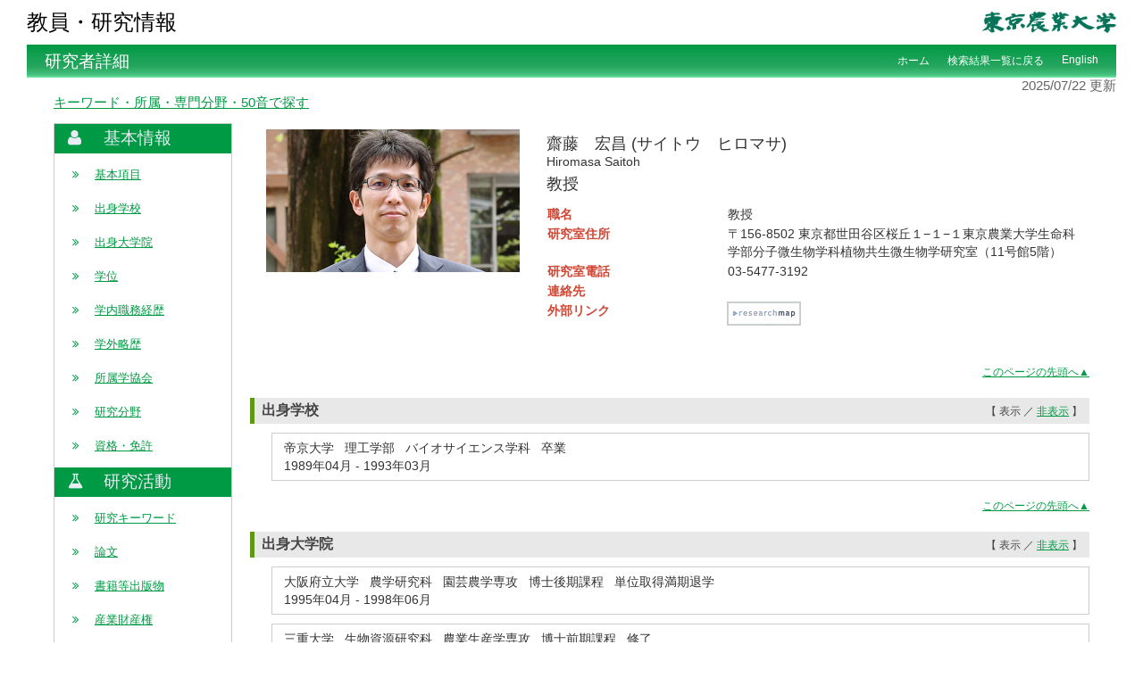

--- FILE ---
content_type: text/html;charset=UTF-8
request_url: http://dbs.nodai.ac.jp/view?l=ja&u=100001102&o=affiliation&sm=affiliation&sl=ja&sp=20
body_size: 70848
content:
<!DOCTYPE html PUBLIC "-//W3C//DTD XHTML 1.0 Strict//EN" "http://www.w3.org/TR/xhtml1/DTD/xhtml1-strict.dtd">
<html xmlns="http://www.w3.org/1999/xhtml" xml:lang="ja" lang="ja">
<head>
<meta content="text/html; charset=UTF-8" http-equiv="Content-Type" />
<meta content="text/css" http-equiv="Content-Style-Type" />
<meta content="IE=edge" http-equiv="x-ua-compatible" />
<meta content="no-cache" http-equiv="Pragma" />
<meta content="no-cache" http-equiv="Cache-Control" />
<META CONTENT="NOARCHIVE" NAME="ROBOTS" />
<title>研究者詳細 - 齋藤　宏昌</title>
<link href="/uedb/css/style.css" type="text/css" rel="stylesheet" />
<link href="/uedb/css/soran.css" type="text/css" rel="stylesheet" />
<link href="/uedb/css/font-awesome-4.3.0/css/font-awesome.css" type="text/css" rel="stylesheet" />
<script type="text/javascript">
          <!--
        
          function init()
          {
            changeDivDisp('basic');
          }
          
          // 概要項目の表示・非表示の切り替え
          function toggleAccordion(gaiyoDetailId, gaiyoIconId) {
            var detailClasses = window.document.getElementById(gaiyoDetailId).classList;
            var iconClasses = window.document.getElementById(gaiyoIconId).classList;
            if (detailClasses.contains("is-none-disp-gaiyo")) {
              detailClasses.remove("is-none-disp-gaiyo");
              detailClasses.add("is-disp-gaiyo");
              iconClasses.remove("fa-caret-right");
              iconClasses.add("fa-caret-down");
            } else {
              detailClasses.add("is-none-disp-gaiyo");
              detailClasses.remove("is-disp-gaiyo");
              iconClasses.add("fa-caret-right");
              iconClasses.remove("fa-caret-down");
            }
          }

          // 領域による切換え処理
          function changeDivDisp(labelname)
          {
            if (labelname == "basic") { // 基本情報
              changeDivDispSub("tab_basic", 1);
              changeDivDispSub("tab_research", 0);
              changeDivDispSub("tab_education", 0);
              changeDivDispSub("tab_contribution", 0);
              changeDivDispSub("tab_others", 0);

              changeDivDispSub("inf_basic", 1);
              changeDivDispSub("inf_research", 0);
              changeDivDispSub("inf_education", 0);
              changeDivDispSub("inf_contribution", 0);
              changeDivDispSub("inf_others", 0);

              changeDivDispSub("sub_basic", 1);
              changeDivDispSub("sub_research", 0);
              changeDivDispSub("sub_education", 0);
              changeDivDispSub("sub_contribution", 0);
              changeDivDispSub("sub_others", 0);
            }
            else if (labelname == "research") { // 研究活動

              changeDivDispSub("tab_basic", 0);
              changeDivDispSub("tab_research", 1);
              changeDivDispSub("tab_education", 0);
              changeDivDispSub("tab_contribution", 0);
              changeDivDispSub("tab_others", 0);

              changeDivDispSub("inf_basic", 0);
              changeDivDispSub("inf_research", 1);
              changeDivDispSub("inf_education", 0);
              changeDivDispSub("inf_contribution", 0);
              changeDivDispSub("inf_others", 0);

              changeDivDispSub("sub_basic", 0);
              changeDivDispSub("sub_research", 1);
              changeDivDispSub("sub_education", 0);
              changeDivDispSub("sub_contribution", 0);
              changeDivDispSub("sub_others", 0);
            }
            else if (labelname == "education") { // 教育活動

              changeDivDispSub("tab_basic", 0);
              changeDivDispSub("tab_research", 0);
              changeDivDispSub("tab_education", 1);
              changeDivDispSub("tab_contribution", 0);
              changeDivDispSub("tab_others", 0);

              changeDivDispSub("inf_basic", 0);
              changeDivDispSub("inf_research", 0);
              changeDivDispSub("inf_education", 1);
              changeDivDispSub("inf_contribution", 0);
              changeDivDispSub("inf_others", 0);

              changeDivDispSub("sub_basic", 0);
              changeDivDispSub("sub_research", 0);
              changeDivDispSub("sub_education", 1);
              changeDivDispSub("sub_contribution", 0);
              changeDivDispSub("sub_others", 0);
            }
            else if (labelname == "contribution") { // 社会貢献

              changeDivDispSub("tab_basic", 0);
              changeDivDispSub("tab_research", 0);
              changeDivDispSub("tab_education", 0);
              changeDivDispSub("tab_contribution", 1);
              changeDivDispSub("tab_others", 0);

              changeDivDispSub("inf_basic", 0);
              changeDivDispSub("inf_research", 0);
              changeDivDispSub("inf_education", 0);
              changeDivDispSub("inf_contribution", 1);
              changeDivDispSub("inf_others", 0);

              changeDivDispSub("sub_basic", 0);
              changeDivDispSub("sub_research", 0);
              changeDivDispSub("sub_education", 0);
              changeDivDispSub("sub_contribution", 1);
              changeDivDispSub("sub_others", 0);
            }
            else if (labelname == "others") { // その他

              changeDivDispSub("tab_basic", 0);
              changeDivDispSub("tab_research", 0);
              changeDivDispSub("tab_education", 0);
              changeDivDispSub("tab_contribution", 0);
              changeDivDispSub("tab_others", 1);

              changeDivDispSub("inf_basic", 0);
              changeDivDispSub("inf_research", 0);
              changeDivDispSub("inf_education", 0);
              changeDivDispSub("inf_contribution", 0);
              changeDivDispSub("inf_others", 1);

              changeDivDispSub("sub_basic", 0);
              changeDivDispSub("sub_research", 0);
              changeDivDispSub("sub_education", 0);
              changeDivDispSub("sub_contribution", 0);
              changeDivDispSub("sub_others", 1);
            }
          }
          
          function changeDivDispSub(labelname, setval)
          {
            var divplus = window.document.getElementById(labelname + "_div_plus");
            var divminus = window.document.getElementById(labelname + "_div_minus");
            var inutelements = window.document.getElementsByName(labelname + "_hid");

            if (divplus != null && divminus != null && inutelements != null) {
              var inputobj = inutelements.item(0);
              if(setval == "1") {
                divplus.style.display = "none";
                divminus.style.display = "block";
                inputobj.value = "1";
              } else {
                divplus.style.display = "block";
                divminus.style.display = "none";
                inputobj.value = "0";
              }
            }
          }

          function jumpDivDispSub(labelname, setval)
          {
            var divplus = window.document.getElementById(labelname + "_div_plus");
            var divminus = window.document.getElementById(labelname + "_div_minus");
            var inutelements = window.document.getElementsByName(labelname + "_hid");

            if (divplus != null && divminus != null && inutelements != null) {
              var inputobj = inutelements.item(0);
              if(setval == "1") {
                divplus.style.display = "none";
                divminus.style.display = "block";
                inputobj.value = "1";
              } else {
                divplus.style.display = "block";
                divminus.style.display = "none";
                inputobj.value = "0";
              }

              if (window.document.getElementById(labelname + "_2") != null){
                location.hash = "";
                location.hash = labelname + "_2";
              }
            }
          }

          function checkElement(labelname)
          {
            if (window.document.getElementById(labelname + "_div_plus") == null) {
              return false;
            }
            else {
              return true;
            }
          }

        
          -->
        </script>
<script xmlns="" type="text/javascript">
		  var _paq = _paq || [];
		  _paq.push(['setCustomVariable', 1, 'ページ表示言語', 'ja', 'page']);
		  
			_paq.push(['setCustomVariable', 2, '研究者名', '齋藤　宏昌（id:100001102）', 'page']);
			_paq.push(['setCustomVariable', 3, '所属組織名', '東京農業大学 生命科学部 分子微生物学科', 'page']), 
			_paq.push(['setCustomVariable', 5, '制御情報', 'ja|100001102|齋藤　宏昌|0000000|東京農業大学|1000140|生命科学部|1000143|分子微生物学科||||', 'page']);
		  
		  _paq.push(["trackPageView"]);
		  _paq.push(["enableLinkTracking"]);

		  (function() {
		    
		    if (document.location.hostname.match(/^(127\.|169\.254\.|192\.168|10\.|172\.(1[6-9]|2[0-9]|3[01])\.)/)) {
		      return;
		    }
		    var u="http://webanalytics.sra-tohoku.jp/piwik/";
		    _paq.push(["setTrackerUrl", u+"piwik.php"]);
		    _paq.push(["setSiteId", "4"]);
		    var d=document, g=d.createElement("script"), s=d.getElementsByTagName("script")[0]; g.type="text/javascript";
		    g.defer=true; g.async=true; g.src=u+"piwik.js"; s.parentNode.insertBefore(g,s);
		  })();
		</script>
</head>
<body onload="javascript:init()">
<div id="wrapper">
<div id="header">
<center>
<table CELLPADDING="0" CELLSPACING="0" width="100%" border="0">
<tr style="height:50px;">
<td background="/uedb/image/soran2.png" valign="middle" align="left">
<a style="text-decoration:none;" href="/index-j.jsp">
<div class="soran-title-ja">教員・研究情報</div>
</a>
</td>
<td width="100%" background="/uedb/image/soran2.png" align="right">
<a href="http://www.nodai.ac.jp/">
<img alt="東京農業大学HPへ" border="0" style="width:150px;" src="/uedb/image/top_nodai_logo_basic1.png" />
</a>
</td>
</tr>
</table>
</center>
<div class="title">
<p>研究者詳細</p>
<ul>
<li>
<a href="/index-j.jsp">ホーム</a>
</li>
<li>
<a href="/search?m=affiliation&amp;l=ja&amp;s=1&amp;p=20&amp;o=affiliation">検索結果一覧に戻る</a>
</li>
<li>
<a href="/view?l=en&amp;u=100001102&amp;o=affiliation&amp;sm=affiliation&amp;sl=ja&amp;sp=20">English</a>
</li>
</ul>
</div>
<div style="display:block;" id="javaoff">
<p>このページはJavascriptを使用しています。すべての機能を使用するためにはJavascript を有効にする必要があります。</p>
</div>
<script>  document.getElementById("javaoff").style.display = "none";</script>
</div>
<div class="last-update-date">
<p class="date">2025/07/22 更新</p>
</div>
<div id="homelink">
<a href="/index-j.jsp">キーワード・所属・専門分野・50音で探す</a>
</div>
<div id="contents">
<div id="sidebar">
<div class="data">
<div style="display:block;" id="sub_basic_div_minus">
<h3>
<div class="group-name fa fa-user">
<span />
</div>
<div>基本情報</div>
</h3>
<ul>
<li>
<p>
<span class="fa fa-angle-double-right">　</span>
<a href="#item_kihon">基本項目</a>
</p>
</li>
<li>
<p>
<span class="fa fa-angle-double-right">　</span>
<a href="javascript:jumpDivDispSub('item_univ', 1);">
  出身学校
  </a>
</p>
</li>
<li>
<p>
<span class="fa fa-angle-double-right">　</span>
<a href="javascript:jumpDivDispSub('item_univ_gr', 1);">
	出身大学院
	</a>
</p>
</li>
<li>
<p>
<span class="fa fa-angle-double-right">　</span>
<a href="javascript:jumpDivDispSub('item_shutk_gakui', 1);">
	学位
	</a>
</p>
</li>
<li>
<p>
<span class="fa fa-angle-double-right">　</span>
<a href="javascript:jumpDivDispSub('item_gknai_shokm_keirk', 1);">
	学内職務経歴
	</a>
</p>
</li>
<li>
<p>
<span class="fa fa-angle-double-right">　</span>
<a href="javascript:jumpDivDispSub('item_gkgai_rykrk', 1);">
	学外略歴
	</a>
</p>
</li>
<li>
<p>
<span class="fa fa-angle-double-right">　</span>
<a href="javascript:jumpDivDispSub('item_szk_gkkai', 1);">
  所属学協会
	</a>
</p>
</li>
<li>
<p>
<span class="fa fa-angle-double-right">　</span>
<a href="javascript:jumpDivDispSub('item_kaknh_bnrui', 1);">
	研究分野
	</a>
</p>
</li>
<li>
<p>
<span class="fa fa-angle-double-right">　</span>
<a href="javascript:jumpDivDispSub('item_shutk_shikaku', 1);">
	資格・免許
	</a>
</p>
</li>
</ul>
</div>
<div style="display:block;" id="sub_research_div_minus">
<h3>
<div class="group-name fa fa-flask">
<span />
</div>
<div>研究活動</div>
</h3>
<ul>
<li>
<p>
<span class="fa fa-angle-double-right">　</span>
<a href="javascript:jumpDivDispSub('item_kenkyu_keyword', 1);">
  研究キーワード
  </a>
</p>
</li>
<li>
<p>
<span class="fa fa-angle-double-right">　</span>
<a href="javascript:jumpDivDispSub('item_ronbn', 1);">
  論文
  </a>
</p>
</li>
<li>
<p>
<span class="fa fa-angle-double-right">　</span>
<a href="javascript:jumpDivDispSub('item_chosho', 1);">
	書籍等出版物
	</a>
</p>
</li>
<li>
<p>
<span class="fa fa-angle-double-right">　</span>
<a href="javascript:jumpDivDispSub('item_idstrl_prop', 1);">
	産業財産権
	</a>
</p>
</li>
<li>
<p>
<span class="fa fa-angle-double-right">　</span>
<a href="javascript:jumpDivDispSub('item_kaknh_get', 1);">
	科研費（文科省・学振）獲得実績
	</a>
</p>
</li>
<li>
<p>
<span class="fa fa-angle-double-right">　</span>
<a href="javascript:jumpDivDispSub('item_kyoso_shikin_get', 1);">
	その他競争的資金獲得実績
	</a>
</p>
</li>
<li>
<p>
<span class="fa fa-angle-double-right">　</span>
<a href="javascript:jumpDivDispSub('item_knkyu_prsn', 1);">
	講演・口頭発表等
	</a>
</p>
</li>
</ul>
</div>
</div>
<div class="last-update-date">
<p class="date">2025/07/22 更新</p>
</div>
</div>
<div id="main">
<div style="display:block;" id="inf_basic_div_minus">
<div style="display:none;" id="inf_basic_div_plus">
<input value="1" name="inf_basic_hid" type="hidden" />
</div>
<div style="display:block;" id="inf_basic_div_minus">
<table>
<tbody>
<tr>
<td class="photo">
<div class="photo">
<p>
<img class="photo" alt="写真b" src="/photo?u=100001102" />
</p>
</div>
</td>
<td style="vertical-align:top;">
<div class="viewname">
<p>齋藤　宏昌
									(サイトウ　ヒロマサ)
								</p>
<p style="font-size:80%">Hiromasa Saitoh</p>
<p style="padding-top:5px; padding-top:5px;">教授</p>
</div>
<div class="text">
<table>
<tbody>
<tr>
<td class="rowtitle">
<p>職名</p>
</td>
<td>
<p>教授</p>
</td>
</tr>
<tr>
<td class="rowtitle">
<p class="title-width">研究室住所</p>
</td>
<td>
<p>〒156-8502 東京都世田谷区桜丘１−１−１東京農業大学生命科学部分子微生物学科植物共生微生物学研究室（11号館5階）</p>
</td>
</tr>
<tr>
<td class="rowtitle">
<p class="title-width">研究室電話</p>
</td>
<td>
<p>03-5477-3192</p>
</td>
</tr>
<tr>
<td class="rowtitle">
<p class="title-width">連絡先</p>
</td>
<td>
<p>
<img alt="連絡先" src="/mail?u=100001102&amp;l=ja" />
</p>
</td>
</tr>
<tr>
<td class="rowtitle">
<p class="title-width">外部リンク</p>
</td>
<td>
<ul class="banner">
<li>
<a style="padding-right:20px;" class="external-db-link" target="_blank" href="https://researchmap.jp/7000020710">
<img src="/uedb/image/researchmap_link.gif" />
</a>
</li>
</ul>
</td>
</tr>
</tbody>
</table>
</div>
</td>
</tr>
</tbody>
</table>
<div class="text">
<div class="pagetop">
<a href="#header">このページの先頭へ▲</a>
</div>
</div>
</div>
<div class="text">
<div style="display:none;" id="item_univ_div_plus">
<input value="1" name="item_univ_hid" type="hidden" />
<h3 id="item_univ_1">
<span class="left">
  出身学校
  </span>
<span class="right">【 <a href="javascript:changeDivDispSub('item_univ', 1);">表示</a> ／ 非表示 】</span>
</h3>
<div class="pagetop">
<a href="#header">このページの先頭へ▲</a>
</div>
</div>
<div style="display:block;" id="item_univ_div_minus">
<h3 id="item_univ_2">
<span class="left">
  出身学校
  </span>
<span class="right">【 表示 ／ <a href="javascript:changeDivDispSub('item_univ', 0);">非表示</a> 】</span>
</h3>
<ul>
<li>
<div class="cv_item_frame">
<p class="contents">帝京大学
          &nbsp;
          理工学部
          &nbsp;
          バイオサイエンス学科
        &nbsp;
        卒業</p>
<p class="contents">
<span class="span_ym">1989年04月</span>
<span class="span_tilde">-</span>
<span class="span_ym">1993年03月</span>
</p>
</div>
</li>
</ul>
<div class="pagetop">
<a href="#header">このページの先頭へ▲</a>
</div>
</div>
</div>
<div class="text">
<div style="display:none;" id="item_univ_gr_div_plus">
<input value="1" name="item_univ_gr_hid" type="hidden" />
<h3 id="item_univ_gr_1">
<span class="left">
	出身大学院
	</span>
<span class="right">【 <a href="javascript:changeDivDispSub('item_univ_gr', 1);">表示</a> ／ 非表示 】</span>
</h3>
<div class="pagetop">
<a href="#header">このページの先頭へ▲</a>
</div>
</div>
<div style="display:block;" id="item_univ_gr_div_minus">
<h3 id="item_univ_gr_2">
<span class="left">
	出身大学院
	</span>
<span class="right">【 表示 ／ <a href="javascript:changeDivDispSub('item_univ_gr', 0);">非表示</a> 】</span>
</h3>
<ul>
<li>
<div class="cv_item_frame">
<p class="contents">大阪府立大学
					&nbsp;
					農学研究科
					&nbsp;
					園芸農学専攻
				&nbsp;
				博士後期課程
				&nbsp;
				単位取得満期退学</p>
<p class="contents">
<span class="span_ym">1995年04月</span>
<span class="span_tilde">-</span>
<span class="span_ym">1998年06月</span>
</p>
</div>
</li>
<li>
<div class="cv_item_frame">
<p class="contents">三重大学
					&nbsp;
					生物資源研究科
					&nbsp;
					農業生産学専攻
				&nbsp;
				博士前期課程
				&nbsp;
				修了</p>
<p class="contents">
<span class="span_ym">1993年04月</span>
<span class="span_tilde">-</span>
<span class="span_ym">1995年03月</span>
</p>
</div>
</li>
</ul>
<div class="pagetop">
<a href="#header">このページの先頭へ▲</a>
</div>
</div>
</div>
<div class="text">
<div style="display:none;" id="item_shutk_gakui_div_plus">
<input value="1" name="item_shutk_gakui_hid" type="hidden" />
<h3 id="item_shutk_gakui_1">
<span class="left">
	学位
	</span>
<span class="right">【 <a href="javascript:changeDivDispSub('item_shutk_gakui', 1);">表示</a> ／ 非表示 】</span>
</h3>
<div class="pagetop">
<a href="#header">このページの先頭へ▲</a>
</div>
</div>
<div style="display:block;" id="item_shutk_gakui_div_minus">
<h3 id="item_shutk_gakui_2">
<span class="left">
	学位
	</span>
<span class="right">【 表示 ／ <a href="javascript:changeDivDispSub('item_shutk_gakui', 0);">非表示</a> 】</span>
</h3>
<div class="cv_item_frame group_frame">
<ul>
<li>
<p class="contents">博士（農学）
			（
			1999年03月
				&nbsp;
			大阪府立大学
			）
		</p>
</li>
<li>
<p class="contents">修士（生物資源学）
			（
			1995年03月
				&nbsp;
			三重大学
			）
		</p>
</li>
</ul>
</div>
<div class="pagetop">
<a href="#header">このページの先頭へ▲</a>
</div>
</div>
</div>
<div class="text">
<div style="display:none;" id="item_gknai_shokm_keirk_div_plus">
<input value="1" name="item_gknai_shokm_keirk_hid" type="hidden" />
<h3 id="item_gknai_shokm_keirk_1">
<span class="left">
	学内職務経歴
	</span>
<span class="right">【 <a href="javascript:changeDivDispSub('item_gknai_shokm_keirk', 1);">表示</a> ／ 非表示 】</span>
</h3>
<div class="pagetop">
<a href="#header">このページの先頭へ▲</a>
</div>
</div>
<div style="display:block;" id="item_gknai_shokm_keirk_div_minus">
<h3 id="item_gknai_shokm_keirk_2">
<span class="left">
	学内職務経歴
	</span>
<span class="right">【 表示 ／ <a href="javascript:changeDivDispSub('item_gknai_shokm_keirk', 0);">非表示</a> 】</span>
</h3>
<ul>
<li>
<div class="cv_item_frame">
<p class="contents">東京農業大学
					&nbsp;
					生命科学部
					&nbsp;
					分子微生物学科
					&nbsp;
					教授</p>
<p class="contents">
<span class="span_ym">2017年04月</span>
<span class="span_tilde">-</span>
<span class="span_ym">現在</span>
</p>
</div>
</li>
</ul>
<div class="pagetop">
<a href="#header">このページの先頭へ▲</a>
</div>
</div>
</div>
<div class="text">
<div style="display:none;" id="item_gkgai_rykrk_div_plus">
<input value="1" name="item_gkgai_rykrk_hid" type="hidden" />
<h3 id="item_gkgai_rykrk_1">
<span class="left">
	学外略歴
	</span>
<span class="right">【 <a href="javascript:changeDivDispSub('item_gkgai_rykrk', 1);">表示</a> ／ 非表示 】</span>
</h3>
<div class="pagetop">
<a href="#header">このページの先頭へ▲</a>
</div>
</div>
<div style="display:block;" id="item_gkgai_rykrk_div_minus">
<h3 id="item_gkgai_rykrk_2">
<span class="left">
	学外略歴
	</span>
<span class="right">【 表示 ／ <a href="javascript:changeDivDispSub('item_gkgai_rykrk', 0);">非表示</a> 】</span>
</h3>
<ul>
<li>
<div class="cv_item_frame">
<p class="contents">（公財）岩手生物工学研究センター
			&nbsp;
			主任研究員</p>
<p class="contents">
<span class="span_ym">2010年03月</span>
<span class="span_tilde">-</span>
<span class="span_ym">2017年03月</span>
</p>
</div>
</li>
<li>
<div class="cv_item_frame">
<p class="contents">（財）岩手生物工学研究センター
			&nbsp;
			ポスドク研究員</p>
<p class="contents">
<span class="span_ym">2005年04月</span>
<span class="span_tilde">-</span>
<span class="span_ym">2010年02月</span>
</p>
</div>
</li>
<li>
<div class="cv_item_frame">
<p class="contents">Max Planck Institute for Plant Breeding Research（ケルン、ドイツ）
			&nbsp;
			ポスドク研究員</p>
<p class="contents">
<span class="span_ym">2003年01月</span>
<span class="span_tilde">-</span>
<span class="span_ym">2005年03月</span>
</p>
<p class="contents">
<div class="accordion-menu">
<p class="accordion-menu-bar" onclick="toggleAccordion('10234923_gaiyo1', '10234923_icon1')">
<span class="fa fa-caret-right gaiyo-label" id="10234923_icon1">　</span>
          詳細を見る
        </p>
</div>
<div class="is-none-disp-gaiyo gaiyo-detail" id="10234923_gaiyo1">
<p class="contents">
<span class="text-secondary">国名：</span>ドイツ連邦共和国</p>
</div>
</p>
</div>
</li>
<li>
<div class="cv_item_frame">
<p class="contents">（財）岩手生物工学研究センター
			&nbsp;
			日本学術振興会特別研究員</p>
<p class="contents">
<span class="span_ym">2002年04月</span>
<span class="span_tilde">-</span>
<span class="span_ym">2002年12月</span>
</p>
</div>
</li>
<li>
<div class="cv_item_frame">
<p class="contents">（財）岩手生物工学研究センター
			&nbsp;
			科学技術振興事業団科学技術特別研究員</p>
<p class="contents">
<span class="span_ym">2001年01月</span>
<span class="span_tilde">-</span>
<span class="span_ym">2002年03月</span>
</p>
</div>
</li>
</ul>
<p>
<a onclick="window.open('/view?l=ja&amp;u=100001102&amp;o=affiliation&amp;sm=affiliation&amp;sl=ja&amp;sp=20&amp;c=gkgai_rykrk&amp;dm=0','','scrollbars=yes, menubar=yes, toolbar=yes, location=yes, status=yes, resizable=yes');" href="javascript:void(0);">全件表示 &gt;&gt;</a>
</p>
<div class="pagetop">
<a href="#header">このページの先頭へ▲</a>
</div>
</div>
</div>
<div class="text">
<div style="display:none;" id="item_szk_gkkai_div_plus">
<input value="1" name="item_szk_gkkai_hid" type="hidden" />
<h3 id="item_szk_gkkai_1">
<span class="left">
  所属学協会
	</span>
<span class="right">【 <a href="javascript:changeDivDispSub('item_szk_gkkai', 1);">表示</a> ／ 非表示 】</span>
</h3>
<div class="pagetop">
<a href="#header">このページの先頭へ▲</a>
</div>
</div>
<div style="display:block;" id="item_szk_gkkai_div_minus">
<h3 id="item_szk_gkkai_2">
<span class="left">
  所属学協会
	</span>
<span class="right">【 表示 ／ <a href="javascript:changeDivDispSub('item_szk_gkkai', 0);">非表示</a> 】</span>
</h3>
<ul>
<li>
<div class="cv_item_frame">
<p class="contents">日本植物病理学会</p>
<p class="contents">
<span class="span_ym">1994年01月</span>
<span class="span_tilde">-</span>
<span class="span_ym">現在</span>
</p>
</div>
</li>
</ul>
<div class="pagetop">
<a href="#header">このページの先頭へ▲</a>
</div>
</div>
</div>
<div class="text">
<div style="display:none;" id="item_kaknh_bnrui_div_plus">
<input value="1" name="item_kaknh_bnrui_hid" type="hidden" />
<h3 id="item_kaknh_bnrui_1">
<span class="left">
	研究分野
	</span>
<span class="right">【 <a href="javascript:changeDivDispSub('item_kaknh_bnrui', 1);">表示</a> ／ 非表示 】</span>
</h3>
<div class="pagetop">
<a href="#header">このページの先頭へ▲</a>
</div>
</div>
<div style="display:block;" id="item_kaknh_bnrui_div_minus">
<h3 id="item_kaknh_bnrui_2">
<span class="left">
	研究分野
	</span>
<span class="right">【 表示 ／ <a href="javascript:changeDivDispSub('item_kaknh_bnrui', 0);">非表示</a> 】</span>
</h3>
<div class="cv_item_frame group_frame">
<ul>
<li>
<p class="contents">その他 / その他
		&nbsp;/&nbsp;植物病理学</p>
</li>
</ul>
</div>
<div class="pagetop">
<a href="#header">このページの先頭へ▲</a>
</div>
</div>
</div>
<div class="text">
<div style="display:none;" id="item_shutk_shikaku_div_plus">
<input value="1" name="item_shutk_shikaku_hid" type="hidden" />
<h3 id="item_shutk_shikaku_1">
<span class="left">
	資格・免許
	</span>
<span class="right">【 <a href="javascript:changeDivDispSub('item_shutk_shikaku', 1);">表示</a> ／ 非表示 】</span>
</h3>
<div class="pagetop">
<a href="#header">このページの先頭へ▲</a>
</div>
</div>
<div style="display:block;" id="item_shutk_shikaku_div_minus">
<h3 id="item_shutk_shikaku_2">
<span class="left">
	資格・免許
	</span>
<span class="right">【 表示 ／ <a href="javascript:changeDivDispSub('item_shutk_shikaku', 0);">非表示</a> 】</span>
</h3>
<div class="cv_item_frame group_frame">
<ul>
<li>
<p class="contents">高等学校教諭１種免許</p>
</li>
<li>
<p class="contents">中学校教諭１種免許</p>
</li>
</ul>
</div>
<div class="pagetop">
<a href="#header">このページの先頭へ▲</a>
</div>
</div>
</div>
</div>
<div style="display:block;" id="inf_research_div_minus">
<div class="text">
<div style="display:none;" id="item_kenkyu_keyword_div_plus">
<input value="1" name="item_kenkyu_keyword_hid" type="hidden" />
<h3 id="item_kenkyu_keyword_1">
<span class="left">
  研究キーワード
  </span>
<span class="right">【 <a href="javascript:changeDivDispSub('item_kenkyu_keyword', 1);">表示</a> ／ 非表示 】</span>
</h3>
<div class="pagetop">
<a href="#header">このページの先頭へ▲</a>
</div>
</div>
<div style="display:block;" id="item_kenkyu_keyword_div_minus">
<h3 id="item_kenkyu_keyword_2">
<span class="left">
  研究キーワード
  </span>
<span class="right">【 表示 ／ <a href="javascript:changeDivDispSub('item_kenkyu_keyword', 0);">非表示</a> 】</span>
</h3>
<div class="cv_item_frame group_frame">
<ul>
<li class="keyword_disp">
<p class="contents inline-block">遺伝学</p>
</li>
<li class="keyword_disp">
<p class="contents inline-block">生化学</p>
</li>
<li class="keyword_disp">
<p class="contents inline-block">分子生物学</p>
</li>
</ul>
</div>
<div class="pagetop">
<a href="#header">このページの先頭へ▲</a>
</div>
</div>
</div>
<div class="text">
<div style="display:none;" id="item_ronbn_div_plus">
<input value="1" name="item_ronbn_hid" type="hidden" />
<h3 id="item_ronbn_1">
<span class="left">
  論文
  </span>
<span class="right">【 <a href="javascript:changeDivDispSub('item_ronbn', 1);">表示</a> ／ 非表示 】</span>
</h3>
<div class="pagetop">
<a href="#header">このページの先頭へ▲</a>
</div>
</div>
<div style="display:block;" id="item_ronbn_div_minus">
<h3 id="item_ronbn_2">
<span class="left">
  論文
  </span>
<span class="right">【 表示 ／ <a href="javascript:changeDivDispSub('item_ronbn', 0);">非表示</a> 】</span>
</h3>
<ul>
<li>
<div xmlns:xalan="http://xml.apache.org/xalan" class="cv_item_frame">
<p class="title">The blast pathogen effector AVR-Pik binds and stabilizes rice heavy metal-associated (HMA) proteins to co-opt their function in immunity
<span class="default-badge badge-color-sadok">査読あり</span>
<span class="default-badge badge-color-kokusai-kyocho">国際共著</span>
<span class="default-badge badge-color-international">国際誌</span>
</p>
<p class="contents gray">Oikawa, K., Fujisaki, K., Shimizu, M., Takeda, T., Nemoto, K., Saitoh, H., Hirabuchi, A., Hiraka, Y., Miyaji, N., Białas, A., Langner, T., Kellner, R., Bozkurt, T.O., Cesari, S., Kroj, T., Banfield, M.J., Kamoun, S., Terauchi., R.</p>
<p class="contents">PLOS Pathogens
        &nbsp;
      22
        (
        11
        )
      
        &nbsp;
      e1012647
        &nbsp;
      2024年11月</p>
<p class="contents">
<div class="accordion-menu">
<p class="accordion-menu-bar" onclick="toggleAccordion('10286652_gaiyo1', '10286652_icon1')">
<span class="fa fa-caret-right gaiyo-label" id="10286652_icon1">　</span>詳細を見る</p>
</div>
<div class="is-none-disp-gaiyo gaiyo-detail" id="10286652_gaiyo1">
<p class="contents">
<span class="text-secondary">記述言語：</span>英語
                   &nbsp;
                 <span class="text-secondary">掲載種別：</span>研究論文（学術雑誌）
                   &nbsp;
                 <span class="text-secondary">出版者・発行元：</span>Public Library of Science
                   &nbsp;
                 </p>
<p class="contents" />
<p class="contents">
<span class="text-secondary">DOI：</span>
<a target="_blank" href="https://dx.doi.org/10.1371/journal.ppat.1012647">
<span>10.1371/journal.ppat.1012647</span>
</a>
</p>
</div>
</p>
</div>
</li>
<li>
<div xmlns:xalan="http://xml.apache.org/xalan" class="cv_item_frame">
<p class="title">
<a href="https://pubmed.ncbi.nlm.nih.gov/37820736/" target="_blank">Barley MLA3 recognizes the host-specificity effector Pwl2 from &lt;i&gt;Magnaporthe oryzae&lt;/i&gt;</a>
<span class="default-badge badge-color-sadok">査読あり</span>
<span class="default-badge badge-color-kokusai-kyocho">国際共著</span>
</p>
<p class="contents gray">Helen J Brabham, Diana Gómez De La Cruz, Vincent Were, Motoki Shimizu, Hiromasa Saitoh, Inmaculada Hernández-Pinzón, Phon Green, Jennifer Lorang, Koki Fujisaki, Kazuhiro Sato, István Molnár, Hana Šimková, Jaroslav Doležel, James Russell, Jodie Taylor, Matthew Smoker, Yogesh Kumar Gupta, Tom Wolpert, Nicholas J Talbot, Ryohei Terauchi, Matthew J Moscou</p>
<p class="contents">The Plant Cell
        &nbsp;
      36
        (
        2
        )
      
        &nbsp;
      447
        -
        470
        &nbsp;
      2024年01月</p>
<p class="contents">
<div class="accordion-menu">
<p class="accordion-menu-bar" onclick="toggleAccordion('10283081_gaiyo1', '10283081_icon1')">
<span class="fa fa-caret-right gaiyo-label" id="10283081_icon1">　</span>詳細を見る</p>
</div>
<div class="is-none-disp-gaiyo gaiyo-detail" id="10283081_gaiyo1">
<p class="contents">
<span class="text-secondary">記述言語：</span>英語
                   &nbsp;
                 <span class="text-secondary">掲載種別：</span>研究論文（学術雑誌）
                   &nbsp;
                 <span class="text-secondary">出版者・発行元：</span>Oxford University Press (OUP)
                   &nbsp;
                 </p>
<p class="contents">&lt;jats:title&gt;Abstract&lt;/jats:title&gt;<br/>               &lt;jats:p&gt;Plant nucleotide-binding leucine-rich repeat (NLRs) immune receptors directly or indirectly recognize pathogen-secreted effector molecules to initiate plant defense. Recognition of multiple pathogens by a single NLR is rare and usually occurs via monitoring for changes to host proteins; few characterized NLRs have been shown to recognize multiple effectors. The barley (Hordeum vulgare) NLR gene Mildew locus a (Mla) has undergone functional diversification, and the proteins encoded by different Mla alleles recognize host-adapted isolates of barley powdery mildew (Blumeria graminis f. sp. hordei [Bgh]). Here, we show that Mla3 also confers resistance to the rice blast fungus Magnaporthe oryzae in a dosage-dependent manner. Using a forward genetic screen, we discovered that the recognized effector from M. oryzae is Pathogenicity toward Weeping Lovegrass 2 (Pwl2), a host range determinant factor that prevents M. oryzae from infecting weeping lovegrass (Eragrostis curvula). Mla3 has therefore convergently evolved the capacity to recognize effectors from diverse pathogens.&lt;/jats:p&gt;</p>
<p class="contents">
<span class="text-secondary">DOI：</span>
<a target="_blank" href="https://dx.doi.org/10.1093/plcell/koad266">
<span>10.1093/plcell/koad266</span>
</a>
</p>
<p class="contents">
<a target="_blank" href="https://www.ncbi.nlm.nih.gov/pubmed/37820736">
<span class="fa fa-external-link" />
<span>PubMed</span>
</a>
</p>
<p class="contents">
<span class="text-secondary">その他リンク：</span>
<a target="_blank" href="https://academic.oup.com/plcell/article/36/2/447/7308434">
<span>https://academic.oup.com/plcell/article/36/2/447/7308434</span>
</a>
</p>
</div>
</p>
</div>
</li>
<li>
<div xmlns:xalan="http://xml.apache.org/xalan" class="cv_item_frame">
<p class="title">海岸の環境勾配に沿ったアーバスキュラー菌根菌の胞子群集</p>
<p class="contents gray">小泉 敬彦, 市橋 泰範, 山本 紘輔, 齋藤 宏昌</p>
<p class="contents">日本菌学会大会講演要旨集
        &nbsp;
      68
        (
        0
        )
      
        &nbsp;
      83b
        &nbsp;
      2024年</p>
<p class="contents">
<div class="accordion-menu">
<p class="accordion-menu-bar" onclick="toggleAccordion('10287734_gaiyo1', '10287734_icon1')">
<span class="fa fa-caret-right gaiyo-label" id="10287734_icon1">　</span>詳細を見る</p>
</div>
<div class="is-none-disp-gaiyo gaiyo-detail" id="10287734_gaiyo1">
<p class="contents">
<span class="text-secondary">記述言語：</span>日本語
                   &nbsp;
                 <span class="text-secondary">出版者・発行元：</span>日本菌学会
                   &nbsp;
                 </p>
<p class="contents" />
<p class="contents">
<span class="text-secondary">DOI：</span>
<a target="_blank" href="https://dx.doi.org/10.11556/msj7abst.68.0_83b">
<span>10.11556/msj7abst.68.0_83b</span>
</a>
</p>
</div>
</p>
</div>
</li>
<li>
<div xmlns:xalan="http://xml.apache.org/xalan" class="cv_item_frame">
<p class="title">
<a href="https://dx.plos.org/10.1371/journal.pbio.3001945" target="_blank">Disentangling the complex gene interaction networks between rice and the blast fungus identifies a new pathogen effector</a>
</p>
<p class="contents gray">Sugihara Yu, Abe Yoshiko, Takagi Hiroki, Abe Akira, Shimizu Motoki, Ito Kazue, Kanzaki Eiko, Oikawa Kaori, Kourelis Jiorgos, Langner Thorsten, Win Joe, Białas Aleksandra, Lüdke Daniel, Contreras Mauricio P., Chuma Izumi, Saitoh Hiromasa, Kobayashi Michie, Zheng Shuan, Tosa Yukio, Banfield Mark J., Kamoun Sophien, Terauchi Ryohei, Fujisaki Koki</p>
<p class="contents">PLOS Biology
        &nbsp;
      21
        (
        1
        )
      
        &nbsp;
      e3001945
        &nbsp;
      2023年01月</p>
<p class="contents">
<div class="accordion-menu">
<p class="accordion-menu-bar" onclick="toggleAccordion('10278635_gaiyo1', '10278635_icon1')">
<span class="fa fa-caret-right gaiyo-label" id="10278635_icon1">　</span>詳細を見る</p>
</div>
<div class="is-none-disp-gaiyo gaiyo-detail" id="10278635_gaiyo1">
<p class="contents">
<span class="text-secondary">記述言語：</span>英語
                   &nbsp;
                 </p>
<p class="contents">Studies focused solely on single organisms can fail to identify the networks underlying host–pathogen gene-for-gene interactions. Here, we integrate genetic analyses of rice (Oryza sativa, host) and rice blast fungus (Magnaporthe oryzae, pathogen) and uncover a new pathogen recognition specificity of the rice nucleotide-binding domain and leucine-rich repeat protein (NLR) immune receptor Pik, which mediates resistance to M. oryzae expressing the avirulence effector gene AVR-Pik. Rice Piks-1, encoded by an allele of Pik-1, recognizes a previously unidentified effector encoded by the M. oryzae avirulence gene AVR-Mgk1, which is found on a mini-chromosome. AVR-Mgk1 has no sequence similarity to known AVR-Pik effectors and is prone to deletion from the mini-chromosome mediated by repeated Inago2 retrotransposon sequences. AVR-Mgk1 is detected by Piks-1 and by other Pik-1 alleles known to recognize AVR-Pik effectors; recognition is mediated by AVR-Mgk1 binding to the integrated heavy metal-associated (HMA) domain of Piks-1 and other Pik-1 alleles. Our findings highlight how complex gene-for-gene interaction networks can be disentangled by applying forward genetics approaches simultaneously to the host and pathogen. We demonstrate dynamic coevolution between an NLR integrated domain and multiple families of effector proteins.</p>
<p class="contents">
<span class="text-secondary">DOI：</span>
<a target="_blank" href="https://dx.doi.org/10.1371/journal.pbio.3001945">
<span>10.1371/journal.pbio.3001945</span>
</a>
</p>
<p class="contents">
<a target="_blank" href="https://www.ncbi.nlm.nih.gov/pubmed/36656825">
<span class="fa fa-external-link" />
<span>PubMed</span>
</a>
</p>
</div>
</p>
</div>
</li>
<li>
<div xmlns:xalan="http://xml.apache.org/xalan" class="cv_item_frame">
<p class="title">
<a href="https://dx.plos.org/10.1371/journal.ppat.1010792" target="_blank">Rice apoplastic CBM1-interacting protein counters blast pathogen invasion by binding conserved carbohydrate binding module 1 motif of fungal proteins</a>
<span class="default-badge badge-color-sadok">査読あり</span>
</p>
<p class="contents gray">Takeda, T., Takahashi, M., Shimizu, M., Sugihara, Y., Yamashita, T., Saitoh, H., Fujisaki, K., Ishikawa, K., Utsushi, H., Kanzaki, E., Sakamoto, Y., Abe, A. and Terauchi, R. </p>
<p class="contents">PLOS Pathogens
        &nbsp;
      18
        (
        9
        )
      
        &nbsp;
      e1010792
        &nbsp;
      2022年09月</p>
<p class="contents">
<div class="accordion-menu">
<p class="accordion-menu-bar" onclick="toggleAccordion('10278636_gaiyo1', '10278636_icon1')">
<span class="fa fa-caret-right gaiyo-label" id="10278636_icon1">　</span>詳細を見る</p>
</div>
<div class="is-none-disp-gaiyo gaiyo-detail" id="10278636_gaiyo1">
<p class="contents">
<span class="text-secondary">記述言語：</span>英語
                   &nbsp;
                 <span class="text-secondary">掲載種別：</span>研究論文（学術雑誌）
                   &nbsp;
                 </p>
<p class="contents">When infecting plants, fungal pathogens secrete cell wall-degrading enzymes (CWDEs) that break down cellulose and hemicellulose, the primary components of plant cell walls. Some fungal CWDEs contain a unique domain, named the carbohydrate binding module (CBM), that facilitates their access to polysaccharides. However, little is known about how plants counteract pathogen degradation of their cell walls. Here, we show that the rice cysteine-rich repeat secretion protein OsRMC binds to and inhibits xylanase MoCel10A of the blast fungus pathogen Magnaporthe oryzae, interfering with its access to the rice cell wall and degradation of rice xylan. We found binding of OsRMC to various CBM1-containing enzymes, suggesting that it has a general role in inhibiting the action of CBM1. OsRMC is localized to the apoplast, and its expression is strongly induced in leaves infected with M. oryzae. Remarkably, knockdown and overexpression of OsRMC reduced and enhanced rice defense against M. oryzae, respectively, demonstrating that inhibition of CBM1-containing fungal enzymes by OsRMC is crucial for rice defense. We also identified additional CBM-interacting proteins (CBMIPs) from Arabidopsis thaliana and Setaria italica, indicating that a wide range of plants counteract pathogens through this mechanism.</p>
<p class="contents">
<span class="text-secondary">DOI：</span>
<a target="_blank" href="https://dx.doi.org/10.1371/journal.ppat.1010792">
<span>10.1371/journal.ppat.1010792</span>
</a>
</p>
<p class="contents">
<a target="_blank" href="https://www.ncbi.nlm.nih.gov/pubmed/36173975">
<span class="fa fa-external-link" />
<span>PubMed</span>
</a>
</p>
</div>
</p>
</div>
</li>
</ul>
<p>
<a onclick="window.open('/view?l=ja&amp;u=100001102&amp;o=affiliation&amp;sm=affiliation&amp;sl=ja&amp;sp=20&amp;c=ronbn&amp;dm=0','','scrollbars=yes, menubar=yes, toolbar=yes, location=yes, status=yes, resizable=yes');" href="javascript:void(0);">全件表示 &gt;&gt;</a>
</p>
<div class="pagetop">
<a href="#header">このページの先頭へ▲</a>
</div>
</div>
</div>
<div class="text">
<div style="display:none;" id="item_chosho_div_plus">
<input value="1" name="item_chosho_hid" type="hidden" />
<h3 id="item_chosho_1">
<span class="left">
	書籍等出版物
	</span>
<span class="right">【 <a href="javascript:changeDivDispSub('item_chosho', 1);">表示</a> ／ 非表示 】</span>
</h3>
<div class="pagetop">
<a href="#header">このページの先頭へ▲</a>
</div>
</div>
<div style="display:block;" id="item_chosho_div_minus">
<h3 id="item_chosho_2">
<span class="left">
	書籍等出版物
	</span>
<span class="right">【 表示 ／ <a href="javascript:changeDivDispSub('item_chosho', 0);">非表示</a> 】</span>
</h3>
<ul>
<li>
<div class="cv_item_frame">
<p class="title">Applied Plant Biotechnology for Improving  Resistance to Biotic Stress</p>
<p class="contents gray">Fujisaki, K., Shimizu, M.,  Oikawa, K., Takeda, T., Takagi, H., Abe, A., Okuyama, Y., Yoshida, K. and Saitoh, H.（	
        担当：
        共著	
          ,&nbsp;
        
        範囲：
        共同研究につき抽出不可能）</p>
<p class="contents">Academic Press&nbsp;
      2019年10月&nbsp;
      <span class="text-secondary">（ ISBN:</span>978-012-81630-5
<span class="text-secondary">）</span>
</p>
<p class="contents">
<div class="accordion-menu">
<p class="accordion-menu-bar" onclick="toggleAccordion('10253459_gaiyo1', '10253459_icon1')">
<span class="fa fa-caret-right gaiyo-label" id="10253459_icon1">　</span>詳細を見る</p>
</div>
<div class="is-none-disp-gaiyo gaiyo-detail" id="10253459_gaiyo1">
<p class="contents">
<span class="text-secondary">総ページ数：</span>355
                   &nbsp;
                 <span class="text-secondary">担当ページ：</span>181-188
                   &nbsp;
                 <span class="text-secondary">記述言語：</span>日本語
                   &nbsp;
                 <span class="text-secondary">著書種別：</span>学術書</p>
<p class="contents">ゲノム解析技術を活用した病原体に対する植物の抵抗性の理解に向けて（イネーいもち病菌相互作用）</p>
</div>
</p>
</div>
</li>
<li>
<div class="cv_item_frame">
<p class="title">Advances in the Understanding of Biological Sciences Using Next Generation Sequencing (NGS) Approaches.</p>
<p class="contents gray">Terauchi, R., …… Saitoh, H., et al. Whole genome sequencing to identify genes and QTL in rice.（	
        担当：
        共著	
          ,&nbsp;
        
        範囲：
        共同研究につき担当分抽出不可能）</p>
<p class="contents">Springer&nbsp;
      2015年09月&nbsp;
      </p>
<p class="contents">
<div class="accordion-menu">
<p class="accordion-menu-bar" onclick="toggleAccordion('10234937_gaiyo1', '10234937_icon1')">
<span class="fa fa-caret-right gaiyo-label" id="10234937_icon1">　</span>詳細を見る</p>
</div>
<div class="is-none-disp-gaiyo gaiyo-detail" id="10234937_gaiyo1">
<p class="contents">
<span class="text-secondary">総ページ数：</span>241
                   &nbsp;
                 <span class="text-secondary">担当ページ：</span>33-41
                   &nbsp;
                 <span class="text-secondary">記述言語：</span>英語
                   &nbsp;
                 <span class="text-secondary">著書種別：</span>学術書</p>
<p class="contents">全ゲノムシーケンス解析によるイネの遺伝子とQTLの同定<br/>Whole genome sequencing to identify genes and QTL in rice.</p>
</div>
</p>
</div>
</li>
<li>
<div class="cv_item_frame">
<p class="title">感染と防御をめぐる新潮流</p>
<p class="contents gray">齋藤宏昌ら（	
        担当：
        共著	
          ,&nbsp;
        
        範囲：
        共同研究につき担当分抽出不可能）</p>
<p class="contents">植物感染生理談話会論文集、第50号&nbsp;
      2015年08月&nbsp;
      </p>
<p class="contents">
<div class="accordion-menu">
<p class="accordion-menu-bar" onclick="toggleAccordion('10234938_gaiyo1', '10234938_icon1')">
<span class="fa fa-caret-right gaiyo-label" id="10234938_icon1">　</span>詳細を見る</p>
</div>
<div class="is-none-disp-gaiyo gaiyo-detail" id="10234938_gaiyo1">
<p class="contents">
<span class="text-secondary">総ページ数：</span>152
                   &nbsp;
                 <span class="text-secondary">担当ページ：</span>41-46
                   &nbsp;
                 <span class="text-secondary">記述言語：</span>日本語
                   &nbsp;
                 <span class="text-secondary">著書種別：</span>学術書</p>
<p class="contents">エフェクター分泌によるいもち病菌の感染機構、いもち病菌由来AVRとイネ由来NLRの相互作用による抵抗性誘導機構の解析<br/>エフェクター分泌によるいもち病菌の感染および抵抗性誘導機構</p>
</div>
</p>
</div>
</li>
<li>
<div class="cv_item_frame">
<p class="title">Plant-Pathogen Interactions</p>
<p class="contents gray">Kanzaki, H., Yoshida, K., Saitoh, H., et al.（	
        担当：
        共著	
          ,&nbsp;
        
        範囲：
        共同研究につき担当分抽出不可能）</p>
<p class="contents">Methods Mol. Biol. 1127巻&nbsp;
      2014年02月&nbsp;
      </p>
<p class="contents">
<div class="accordion-menu">
<p class="accordion-menu-bar" onclick="toggleAccordion('10234939_gaiyo1', '10234939_icon1')">
<span class="fa fa-caret-right gaiyo-label" id="10234939_icon1">　</span>詳細を見る</p>
</div>
<div class="is-none-disp-gaiyo gaiyo-detail" id="10234939_gaiyo1">
<p class="contents">
<span class="text-secondary">総ページ数：</span>306
                   &nbsp;
                 <span class="text-secondary">担当ページ：</span>269-275
                   &nbsp;
                 <span class="text-secondary">記述言語：</span>英語
                   &nbsp;
                 <span class="text-secondary">著書種別：</span>学術書</p>
<p class="contents">イネにおいていもち病菌AVR遺伝子機能を研究するためのプロトプラスト細胞死アッセイ<br/>第20章 Protoplast cell death assay to study Magnaporthe oryzae AVR gene function in rice.</p>
</div>
</p>
</div>
</li>
<li>
<div class="cv_item_frame">
<p class="title">植物−病原微生物の相互作用研究の新展開</p>
<p class="contents gray">寺内良平・……・齋藤宏昌（	
        担当：
        共著	
          ,&nbsp;
        
        範囲：
        共同研究につき担当分抽出不可能）</p>
<p class="contents">植物感染生理談話会論文集、第47号 &nbsp;
      2012年08月&nbsp;
      </p>
<p class="contents">
<div class="accordion-menu">
<p class="accordion-menu-bar" onclick="toggleAccordion('10234940_gaiyo1', '10234940_icon1')">
<span class="fa fa-caret-right gaiyo-label" id="10234940_icon1">　</span>詳細を見る</p>
</div>
<div class="is-none-disp-gaiyo gaiyo-detail" id="10234940_gaiyo1">
<p class="contents">
<span class="text-secondary">総ページ数：</span>155
                   &nbsp;
                 <span class="text-secondary">担当ページ：</span>79-85
                   &nbsp;
                 <span class="text-secondary">記述言語：</span>日本語
                   &nbsp;
                 <span class="text-secondary">著書種別：</span>学術書</p>
<p class="contents">ゲノム連関解析によるイネいもち病菌由来AVR遺伝子、AVR-Pia、AVR-Pii、AVR-Pik/km/kpおよびイネ由来抵抗性遺伝子Piaの単離</p>
</div>
</p>
</div>
</li>
</ul>
<p>
<a onclick="window.open('/view?l=ja&amp;u=100001102&amp;o=affiliation&amp;sm=affiliation&amp;sl=ja&amp;sp=20&amp;c=chosho&amp;dm=0','','scrollbars=yes, menubar=yes, toolbar=yes, location=yes, status=yes, resizable=yes');" href="javascript:void(0);">全件表示 &gt;&gt;</a>
</p>
<div class="pagetop">
<a href="#header">このページの先頭へ▲</a>
</div>
</div>
</div>
<div class="text">
<div style="display:none;" id="item_idstrl_prop_div_plus">
<input value="1" name="item_idstrl_prop_hid" type="hidden" />
<h3 id="item_idstrl_prop_1">
<span class="left">
	産業財産権
	</span>
<span class="right">【 <a href="javascript:changeDivDispSub('item_idstrl_prop', 1);">表示</a> ／ 非表示 】</span>
</h3>
<div class="pagetop">
<a href="#header">このページの先頭へ▲</a>
</div>
</div>
<div style="display:block;" id="item_idstrl_prop_div_minus">
<h3 id="item_idstrl_prop_2">
<span class="left">
	産業財産権
	</span>
<span class="right">【 表示 ／ <a href="javascript:changeDivDispSub('item_idstrl_prop', 0);">非表示</a> 】</span>
</h3>
<ul>
<li>
<div class="cv_item_frame">
<p class="title">多糖結合部位認識タンパク質の製造方法，多糖結合部位を有するタンパク質の単離方法，多糖結合部位を有するタンパク質の機能抑制方法，植物病原菌の防除方法</p>
<p class="contents gray">竹田匠、高橋真智子、中野友貴、坂本裕一、齋藤宏昌、寺内良平</p>
<p class="contents">
<div class="accordion-menu">
<p class="accordion-menu-bar" onclick="toggleAccordion('10234932_gaiyo1', '10234932_icon1')">
<span class="fa fa-caret-right gaiyo-label" id="10234932_icon1">　</span>詳細を見る</p>
</div>
<div class="is-none-disp-gaiyo gaiyo-detail" id="10234932_gaiyo1">
<p class="contents">
<span class="text-secondary">出願番号：</span>2014-255544&nbsp;
              <span class="text-secondary">出願日：</span>2014年12月</p>
<p class="contents" />
</div>
</p>
</div>
</li>
<li>
<div class="cv_item_frame">
<p class="title">新規な植物細胞死誘導因子NbCD1</p>
<p class="contents gray">カイルン・ヒサム・ビン・ナシール、伊東明子、齋藤宏昌、寺内良平、藤澤志津子</p>
<p class="contents">
<div class="accordion-menu">
<p class="accordion-menu-bar" onclick="toggleAccordion('10234933_gaiyo1', '10234933_icon1')">
<span class="fa fa-caret-right gaiyo-label" id="10234933_icon1">　</span>詳細を見る</p>
</div>
<div class="is-none-disp-gaiyo gaiyo-detail" id="10234933_gaiyo1">
<p class="contents">
<span class="text-secondary">特許番号/登録番号：</span>4776216&nbsp;
              <span class="text-secondary">登録日：</span>2011年07月&nbsp;
              <span class="text-secondary">発行日：</span>2011年07月</p>
<p class="contents">ハイスループットin planta遺伝子発現選抜による植物細胞死および非宿主抵抗性を制御するクラスⅡエチレン反応性エレメント結合因子様タンパク質NbCD1の同定</p>
</div>
</p>
</div>
</li>
<li>
<div class="cv_item_frame">
<p class="title">セルロース分解を促進するタンパク質及びその利用とその生産方法</p>
<p class="contents gray">竹田匠、増野亜美、中野友貴、齋藤宏昌、寺内良平</p>
<p class="contents">
<div class="accordion-menu">
<p class="accordion-menu-bar" onclick="toggleAccordion('10234936_gaiyo1', '10234936_icon1')">
<span class="fa fa-caret-right gaiyo-label" id="10234936_icon1">　</span>詳細を見る</p>
</div>
<div class="is-none-disp-gaiyo gaiyo-detail" id="10234936_gaiyo1">
<p class="contents">
<span class="text-secondary">公開番号：</span>2010-172206&nbsp;
              <span class="text-secondary">公開日：</span>2010年08月</p>
<p class="contents" />
</div>
</p>
</div>
</li>
<li>
<div class="cv_item_frame">
<p class="title">新規な植物細胞死誘導因子NbCD3</p>
<p class="contents gray">カイルン・ヒサム・ビン・ナシール、伊東明子、齋藤宏昌、寺内良平</p>
<p class="contents">
<div class="accordion-menu">
<p class="accordion-menu-bar" onclick="toggleAccordion('10234935_gaiyo1', '10234935_icon1')">
<span class="fa fa-caret-right gaiyo-label" id="10234935_icon1">　</span>詳細を見る</p>
</div>
<div class="is-none-disp-gaiyo gaiyo-detail" id="10234935_gaiyo1">
<p class="contents">
<span class="text-secondary">特許番号/登録番号：</span>4583051&nbsp;
              <span class="text-secondary">登録日：</span>2010年09月&nbsp;
              <span class="text-secondary">発行日：</span>2010年09月</p>
<p class="contents">N. benthamianaを用いたハイスループット遺伝子発現選抜法により同定された新規細胞死誘導因子MAPKKK（NbCD3）の同定</p>
</div>
</p>
</div>
</li>
<li>
<div class="cv_item_frame">
<p class="title">新規な植物細胞死誘導因子NbCD2</p>
<p class="contents gray">カイルン・ヒサム・ビン・ナシール、伊東明子、齋藤宏昌、寺内良平</p>
<p class="contents">
<div class="accordion-menu">
<p class="accordion-menu-bar" onclick="toggleAccordion('10234934_gaiyo1', '10234934_icon1')">
<span class="fa fa-caret-right gaiyo-label" id="10234934_icon1">　</span>詳細を見る</p>
</div>
<div class="is-none-disp-gaiyo gaiyo-detail" id="10234934_gaiyo1">
<p class="contents">
<span class="text-secondary">特許番号/登録番号：</span>4583050&nbsp;
              <span class="text-secondary">登録日：</span>2010年09月&nbsp;
              <span class="text-secondary">発行日：</span>2010年09月</p>
<p class="contents">ハイスループットin planta遺伝子発現選抜による植物細胞死および非宿主抵抗性を制御するRNA recognition motif（RRM)に属するタンパク質NbCD2の同定</p>
</div>
</p>
</div>
</li>
</ul>
<div class="pagetop">
<a href="#header">このページの先頭へ▲</a>
</div>
</div>
</div>
<div class="text">
<div style="display:none;" id="item_kaknh_get_div_plus">
<input value="1" name="item_kaknh_get_hid" type="hidden" />
<h3 id="item_kaknh_get_1">
<span class="left">
	科研費（文科省・学振）獲得実績
	</span>
<span class="right">【 <a href="javascript:changeDivDispSub('item_kaknh_get', 1);">表示</a> ／ 非表示 】</span>
</h3>
<div class="pagetop">
<a href="#header">このページの先頭へ▲</a>
</div>
</div>
<div style="display:block;" id="item_kaknh_get_div_minus">
<h3 id="item_kaknh_get_2">
<span class="left">
	科研費（文科省・学振）獲得実績
	</span>
<span class="right">【 表示 ／ <a href="javascript:changeDivDispSub('item_kaknh_get', 0);">非表示</a> 】</span>
</h3>
<ul>
<li>
<div class="cv_item_frame">
<p class="title">イネいもち病菌病原性分泌タンパク質遺伝子MoSVPとウリ類炭疽病菌ホモログの機能解析</p>
<p class="contents">
<span class="text-secondary">研究課題/領域番号：</span>23K05247&nbsp;
          <span class="span_ym">2023年04月</span>
<span class="span_tilde">-</span>
<span class="span_ym">2026年03月</span>
</p>
<p class="contents">科学研究費補助金&nbsp;
      基盤研究（C）</p>
<p class="contents gray">齋藤宏昌</p>
<div class="accordion-menu">
<p class="accordion-menu-bar" onclick="toggleAccordion('10286711_gaiyo1', '10286711_icon1')">
<span class="fa fa-caret-right gaiyo-label" id="10286711_icon1">　</span>詳細を見る</p>
</div>
<div class="is-none-disp-gaiyo gaiyo-detail" id="10286711_gaiyo1">
<p class="contents">
<span class="text-secondary">担当区分：</span>研究代表者&nbsp;
                </p>
<p class="contents">
<span class="text-secondary">配分額：</span>4680000円
                
                  （
            <span class="text-secondary">直接経費：</span>3600000円
              
                    、
                <span class="text-secondary">間接経費：</span>1080000円
                
                  ）
              </p>
<p class="contents" />
</div>
</div>
</li>
<li>
<div class="cv_item_frame">
<p class="title">イネいもち病抵抗性NLRタンパク質による病原菌エフェクター認識の分子機構の解明</p>
<p class="contents">
<span class="span_ym">2018年04月</span>
<span class="span_tilde">-</span>
<span class="span_ym">2021年03月</span>
</p>
<p class="contents">科学研究費補助金&nbsp;
      基盤研究(C)</p>
<p class="contents gray">齋藤宏昌</p>
<div class="accordion-menu">
<p class="accordion-menu-bar" onclick="toggleAccordion('10257819_gaiyo1', '10257819_icon1')">
<span class="fa fa-caret-right gaiyo-label" id="10257819_icon1">　</span>詳細を見る</p>
</div>
<div class="is-none-disp-gaiyo gaiyo-detail" id="10257819_gaiyo1">
<p class="contents">
<span class="text-secondary">担当区分：</span>研究代表者&nbsp;
                </p>
<p class="contents" />
</div>
</div>
</li>
<li>
<div class="cv_item_frame">
<p class="title">イネーいもち病菌相互作用の分子機構解明</p>
<p class="contents">
<span class="span_ym">2016年04月</span>
<span class="span_tilde">-</span>
<span class="span_ym">2017年03月</span>
</p>
<p class="contents">科学研究費補助金&nbsp;
      基盤研究(S)</p>
<p class="contents gray" />
<div class="accordion-menu">
<p class="accordion-menu-bar" onclick="toggleAccordion('10238279_gaiyo1', '10238279_icon1')">
<span class="fa fa-caret-right gaiyo-label" id="10238279_icon1">　</span>詳細を見る</p>
</div>
<div class="is-none-disp-gaiyo gaiyo-detail" id="10238279_gaiyo1">
<p class="contents">
<span class="text-secondary">担当区分：</span>研究分担者&nbsp;
                </p>
<p class="contents" />
</div>
</div>
</li>
<li>
<div class="cv_item_frame">
<p class="title">植物ー病原菌相互作用の集団ゲノミックス解析</p>
<p class="contents">
<span class="span_ym">2011年04月</span>
<span class="span_tilde">-</span>
<span class="span_ym">2016年03月</span>
</p>
<p class="contents">科学研究費補助金&nbsp;
      新学術領域研究</p>
<p class="contents gray" />
<div class="accordion-menu">
<p class="accordion-menu-bar" onclick="toggleAccordion('10238281_gaiyo1', '10238281_icon1')">
<span class="fa fa-caret-right gaiyo-label" id="10238281_icon1">　</span>詳細を見る</p>
</div>
<div class="is-none-disp-gaiyo gaiyo-detail" id="10238281_gaiyo1">
<p class="contents">
<span class="text-secondary">担当区分：</span>研究分担者&nbsp;
                </p>
<p class="contents" />
</div>
</div>
</li>
<li>
<div class="cv_item_frame">
<p class="title">いもち病菌感染イネにおけるエフェクターとそのターゲットの相互作用の解明</p>
<p class="contents">
<span class="span_ym">2010年04月</span>
<span class="span_tilde">-</span>
<span class="span_ym">2013年03月</span>
</p>
<p class="contents">科学研究費補助金&nbsp;
      若手研究(B)</p>
<p class="contents gray" />
<div class="accordion-menu">
<p class="accordion-menu-bar" onclick="toggleAccordion('10238282_gaiyo1', '10238282_icon1')">
<span class="fa fa-caret-right gaiyo-label" id="10238282_icon1">　</span>詳細を見る</p>
</div>
<div class="is-none-disp-gaiyo gaiyo-detail" id="10238282_gaiyo1">
<p class="contents">
<span class="text-secondary">担当区分：</span>研究代表者&nbsp;
                </p>
<p class="contents" />
</div>
</div>
</li>
</ul>
<div class="pagetop">
<a href="#header">このページの先頭へ▲</a>
</div>
</div>
</div>
<div class="text">
<div style="display:none;" id="item_kyoso_shikin_get_div_plus">
<input value="1" name="item_kyoso_shikin_get_hid" type="hidden" />
<h3 id="item_kyoso_shikin_get_1">
<span class="left">
	その他競争的資金獲得実績
	</span>
<span class="right">【 <a href="javascript:changeDivDispSub('item_kyoso_shikin_get', 1);">表示</a> ／ 非表示 】</span>
</h3>
<div class="pagetop">
<a href="#header">このページの先頭へ▲</a>
</div>
</div>
<div style="display:block;" id="item_kyoso_shikin_get_div_minus">
<h3 id="item_kyoso_shikin_get_2">
<span class="left">
	その他競争的資金獲得実績
	</span>
<span class="right">【 表示 ／ <a href="javascript:changeDivDispSub('item_kyoso_shikin_get', 0);">非表示</a> 】</span>
</h3>
<ul>
<li>
<div class="cv_item_frame">
<p class="title">北東北地域向け非主食用多用途稲の直播品種及び直播栽培等関連技術の開発</p>
<p class="contents">
<span class="span_ym">2010年04月</span>
<span class="span_tilde">-</span>
<span class="span_ym">2012年03月</span>
</p>
<p class="contents">農林水産省&nbsp;
      </p>
<p class="contents gray" />
<div class="accordion-menu">
<p class="accordion-menu-bar" onclick="toggleAccordion('10238283_gaiyo1', '10238283_icon1')">
<span class="fa fa-caret-right gaiyo-label" id="10238283_icon1">　</span>詳細を見る</p>
</div>
<div class="is-none-disp-gaiyo gaiyo-detail" id="10238283_gaiyo1">
<p class="contents">
<span class="text-secondary">担当区分：</span>研究分担者&nbsp;
                <span class="text-secondary">資金種別：</span>競争的資金</p>
<p class="contents" />
</div>
</div>
</li>
</ul>
<div class="pagetop">
<a href="#header">このページの先頭へ▲</a>
</div>
</div>
</div>
<div class="text">
<div style="display:none;" id="item_knkyu_prsn_div_plus">
<input value="1" name="item_knkyu_prsn_hid" type="hidden" />
<h3 id="item_knkyu_prsn_1">
<span class="left">
	講演・口頭発表等
	</span>
<span class="right">【 <a href="javascript:changeDivDispSub('item_knkyu_prsn', 1);">表示</a> ／ 非表示 】</span>
</h3>
<div class="pagetop">
<a href="#header">このページの先頭へ▲</a>
</div>
</div>
<div style="display:block;" id="item_knkyu_prsn_div_minus">
<h3 id="item_knkyu_prsn_2">
<span class="left">
	講演・口頭発表等
	</span>
<span class="right">【 表示 ／ <a href="javascript:changeDivDispSub('item_knkyu_prsn', 0);">非表示</a> 】</span>
</h3>
<ul>
<li>
<div class="cv_item_frame">
<p class="title">RNA-seq of in planta-expressed Magnaporthe oryzae genes identifies MoSVP as a highly expressed genes required for pathogenicity at the initial stage of infection
<span class="default-badge badge-color-shotai">招待あり</span>
<span class="default-badge badge-color-international">国際会議</span>
</p>
<p class="contents gray">Hiromasa Saitoh</p>
<p class="contents">The 6th International Conference on Agricultural and Biological Sciences (ABS 2020)&nbsp;
      2020年08月&nbsp;
      ABS 2020 Conference Organizing Committee</p>
<p class="contents">
<div class="accordion-menu">
<p class="accordion-menu-bar" onclick="toggleAccordion('10258769_gaiyo1', '10258769_icon1')">
<span class="fa fa-caret-right gaiyo-label" id="10258769_icon1">　</span>詳細を見る</p>
</div>
<div class="is-none-disp-gaiyo gaiyo-detail" id="10258769_gaiyo1">
<p class="contents">
<span class="text-secondary">開催年月日：</span>
<span class="span_ym">2020年08月</span>
</p>
<p class="contents">
<span class="text-secondary">記述言語：</span>英語
                   &nbsp;
                 <span class="text-secondary">会議種別：</span>口頭発表（招待・特別）
                   &nbsp;
                 </p>
<p class="contents">
<span class="text-secondary">開催地：</span>Online
                   &nbsp;
                 </p>
<p class="contents">イネいもち病菌のRNA-seq解析による病原性エフェクター遺伝子MoSVPの同定。</p>
</div>
</p>
</div>
</li>
<li>
<div class="cv_item_frame">
<p class="title">エフェクター分泌によるいもち病菌の感染および抵抗性誘導機構
<span class="default-badge badge-color-shotai">招待あり</span>
</p>
<p class="contents gray">齋藤宏昌</p>
<p class="contents">第３回　植物病理を紡ぐ会&nbsp;
      2019年03月&nbsp;
      “植物病理を紡ぐ会” 世話人一同</p>
<p class="contents">
<div class="accordion-menu">
<p class="accordion-menu-bar" onclick="toggleAccordion('10258767_gaiyo1', '10258767_icon1')">
<span class="fa fa-caret-right gaiyo-label" id="10258767_icon1">　</span>詳細を見る</p>
</div>
<div class="is-none-disp-gaiyo gaiyo-detail" id="10258767_gaiyo1">
<p class="contents">
<span class="text-secondary">開催年月日：</span>
<span class="span_ym">2019年03月</span>
</p>
<p class="contents">
<span class="text-secondary">記述言語：</span>日本語
                   &nbsp;
                 <span class="text-secondary">会議種別：</span>口頭発表（招待・特別）
                   &nbsp;
                 </p>
<p class="contents">
<span class="text-secondary">開催地：</span>筑波大学
                   &nbsp;
                 </p>
<p class="contents">エフェクター分泌によるいもち病菌のイネへの感染および抵抗性誘導機構。</p>
</div>
</p>
</div>
</li>
<li>
<div class="cv_item_frame">
<p class="title">Analysis of rice blast infection and resistance-inducing mechanisms via effectors secreted from Magnaoporthe oryzae.
<span class="default-badge badge-color-international">国際会議</span>
</p>
<p class="contents gray">Saitoh, H., Kanzaki, H., Fujisaki, K. and Terauchi, R.</p>
<p class="contents">2015 KSM Spring Meeting &amp; KSM-ICWG-GSP Joint Clubroot Symposium&nbsp;
      2015年05月&nbsp;
      KSM Spring Meeting &amp; KSM-ICWG-GSP Joint Clubroot Symposium</p>
<p class="contents">
<div class="accordion-menu">
<p class="accordion-menu-bar" onclick="toggleAccordion('10234977_gaiyo1', '10234977_icon1')">
<span class="fa fa-caret-right gaiyo-label" id="10234977_icon1">　</span>詳細を見る</p>
</div>
<div class="is-none-disp-gaiyo gaiyo-detail" id="10234977_gaiyo1">
<p class="contents">
<span class="text-secondary">開催年月日：</span>
<span class="span_ym">2015年05月</span>
</p>
<p class="contents">
<span class="text-secondary">記述言語：</span>英語
                   &nbsp;
                 <span class="text-secondary">会議種別：</span>口頭発表（一般）
                   &nbsp;
                 </p>
<p class="contents">
<span class="text-secondary">開催地：</span>Daejeon Convention Center, Daejeon, Korea
                   &nbsp;
                 </p>
<p class="contents">エフェクター分泌によるいもち病菌のイネへの感染および抵抗性誘導機構の解析</p>
</div>
</p>
</div>
</li>
<li>
<div class="cv_item_frame">
<p class="title">イネいもち病菌AVR-Pik、AVR-Piiの分泌・宿主細胞内移行の解明</p>
<p class="contents gray">齋藤宏昌、吉田健太郎、植村亜衣子、藤崎恒喜、小林光智衣、神崎洋之、寺内良平</p>
<p class="contents">平成26年度日本植物病理学会大会&nbsp;
      2014年06月&nbsp;
      日本植物病理学会</p>
<p class="contents">
<div class="accordion-menu">
<p class="accordion-menu-bar" onclick="toggleAccordion('10234978_gaiyo1', '10234978_icon1')">
<span class="fa fa-caret-right gaiyo-label" id="10234978_icon1">　</span>詳細を見る</p>
</div>
<div class="is-none-disp-gaiyo gaiyo-detail" id="10234978_gaiyo1">
<p class="contents">
<span class="text-secondary">開催年月日：</span>
<span class="span_ym">2014年06月</span>
</p>
<p class="contents">
<span class="text-secondary">記述言語：</span>日本語
                   &nbsp;
                 <span class="text-secondary">会議種別：</span>口頭発表（一般）
                   &nbsp;
                 </p>
<p class="contents">
<span class="text-secondary">開催地：</span>札幌コンベンションセンター
                   &nbsp;
                 </p>
<p class="contents">AVR-PikとAVR-Piiは侵入菌糸から分泌されて宿主細胞内に移行する</p>
</div>
</p>
</div>
</li>
<li>
<div class="cv_item_frame">
<p class="title">イネいもち病菌の胞子生産と菌糸のメラニン化に関与するヘキソーストランスポーター様タンパク質遺伝子MoST1</p>
<p class="contents gray">齋藤宏昌、高野義孝、寺内良平</p>
<p class="contents">平成25年度日本植物病理学会東北部会&nbsp;
      2013年10月&nbsp;
      日本植物病理学会東北部会</p>
<p class="contents">
<div class="accordion-menu">
<p class="accordion-menu-bar" onclick="toggleAccordion('10234979_gaiyo1', '10234979_icon1')">
<span class="fa fa-caret-right gaiyo-label" id="10234979_icon1">　</span>詳細を見る</p>
</div>
<div class="is-none-disp-gaiyo gaiyo-detail" id="10234979_gaiyo1">
<p class="contents">
<span class="text-secondary">開催年月日：</span>
<span class="span_ym">2013年10月</span>
</p>
<p class="contents">
<span class="text-secondary">記述言語：</span>日本語
                   &nbsp;
                 <span class="text-secondary">会議種別：</span>口頭発表（一般）
                   &nbsp;
                 </p>
<p class="contents">
<span class="text-secondary">開催地：</span>秋田市にぎわい交流館
                   &nbsp;
                 </p>
<p class="contents">イネいもち病菌の胞子生産と菌糸のメラニン化に関与するヘキソーストランスポーター様タンパク質遺伝子MoST1の同定</p>
</div>
</p>
</div>
</li>
</ul>
<p>
<a onclick="window.open('/view?l=ja&amp;u=100001102&amp;o=affiliation&amp;sm=affiliation&amp;sl=ja&amp;sp=20&amp;c=knkyu_prsn&amp;dm=0','','scrollbars=yes, menubar=yes, toolbar=yes, location=yes, status=yes, resizable=yes');" href="javascript:void(0);">全件表示 &gt;&gt;</a>
</p>
<div class="pagetop">
<a href="#header">このページの先頭へ▲</a>
</div>
</div>
</div>
</div>
</div>
</div>
<div id="footer">
<p class="copyright">Copyright &copy; TOKYO UNIVERSITY OF AGRICULTURE FOUNDED, All Rights Reserved.</p>
</div>
</div>
</body>
</html>


--- FILE ---
content_type: text/css
request_url: http://dbs.nodai.ac.jp/uedb/css/soran.css
body_size: 7487
content:
@charset "utf-8";

/*初期化
----------------------------------------*/
*{
	margin: 0;
	padding: 0;
	font-size: 100%;
}

ul{
	list-style-type: none;
}

img{
	vertical-align:top;
	border: 0;
}


/*リンク
----------------------------------------*/
a:link{
	/* 2016/02/24 koga upd start */
	/* color: #001E6A; */
	/* 2016/10/26 akasaka upd start
	/* color: #006FBF; */
	color: #009944;
	/* 2016/10/26 akasaka upe end
	/* 2016/02/24 koga upd start */
}
a:visited{
	color: #666666;
}
a:active{
	color: #666666;
}
a:hover{
	/* 2016/02/24 koga upd start */
	/* color: #006FBF; */
	/* 2016/10/26 akasaka upd start */
	/* color: #001E6A; */
	color: #9FD25B;
	/* 2016/10/26 akasaka upd end*/
	/* 2016/02/24 koga upd start */
}


/*ClearFix
----------------------------------------*/
.clear:after {
	content: ".";
	display: block;
	height: 0;
	clear: both;
	visibility: hidden;
}
.clear {
	display: inline-table;
	min-height: 1%;
}

/* Hides from IE-mac \*/
* html .clear {
	height: 1%;
}
/*.clear {
	display: block;
}*/
/* Hides from IE-mac */

.hidden{
	display:none;
}
.block{
	display:block;
}
.inline{
	display: inline;
}

/*ヘッダー
----------------------------------------*/
#header {
	width: 780px;
/*	padding:8px 0 12px 0;*/
	margin:0 auto;
	font-size: medium;
	line-height: normal;
}

/*ロゴ*/
#logo {
	width: 250px;
	float: left;
	padding-top: 10px;
}

#copyright{
	float:right;
	text-align:right;
	color:#FFFFFF;
	/* 2016/02/24 koga add start */
	font-size: 85%;
	/* 2016/02/24 koga add end */
}

/* 検索キーワードハイライト */
span.highlight {
	font-weight: bold;
	background-color: #FFFF66;
}

.viewname {
/*	border-bottom: 1px solid #76BFFF; */
	/* 2016.11.01 akasaka upd start */
	/* font-size: xx-large; */
	font-size: 110%;
	/* 2016.11.01 akasaka  */
	/*line-height: normal;*/
	/* 2016.12.09 akasaka upd start */
	/* padding: 0 1ex 1ex; */
	padding: 1ex 2.5ex;
	font-weight: 500;
	/* 2016.12.09 akasaka upd end */
}

/**
 * 学外公開用スタイル定義（style.cssの上書き）
 */
/* 2016/02/24 koga add start */
body {
	font-family: 'メイリオ',Meiryo, "ヒラギノ角ゴ Pro W3", Osaka, "ＭＳ Ｐゴシック",sans-serif;
}
/* 2016/02/24 koga add end */

div.title {
/*	background: #001E6A; */
/*	#006FBF */
	line-height: normal;
	/* 2016.10.26 akasaka upd start */
	/* background-image: url("../image/line.gif"); */
	/* background-repeat: repeat-x; */
	/* background-position: left bottom; */
	/* background-color: #048DFF; */
	background: linear-gradient(to bottom, #009944 0%, #28a761 68%, #44C27D 91%, #6EE3A3 99%, #009944 100%);
	/* 2016.10.26 akasaka upd end */
}

#homemain .home {
	padding-bottom: 0;
}

div#column {
	margin-top: 0;
}

div.home {
	border: 1px solid #CACACA;
	margin-bottom: 30px;
}

div.home h3 {
	color: #444444;
}

/* タブメニューのスタイル */
div.menu ul li a:link, div.menu ul li a:visited, div.menu ul li a:hover {
	color: #444444;
}

/* 左メニュー上部の氏名・所属表示のスタイル */
div#sidebar div.names {
	background: #76bfff;
}

div#sidebar div.data {
	border-color: #CACACA;
}

div#main div.text h3 {
/*	background: #FFF; */
/*	color: #001E6A; */
/*	border-style: none none solid solid; */
/*	border-width: 0px 0px 2px 10px; */

	background: #FFF;
	color: #444444;
	border-style: none none solid solid;
	border-width: 0px 0px 0px 10px;
	background-color: #e8e8e8;
	/* 2016.10.28 akasaka upd start */
	/* border-left: 5px solid #76bfff; */
	border-left: 5px solid #5E9714;
	/* 2016.10.28 akasaka upd end */
}

div.search h3 span.search_red {
	color: #444444;
}

/* 2016.12.09 akasaka add start */
div#main div.text h3 span a:link {
	color: #009944;
}
/* 2016.12.09 akasaka add end */

/* 2016.12.09 akasaka upd start */
/* div#main div.text h3 span a:link, div#main div.text h3 span a:visited, div#main div.text h3 span a:hover { */
div#main div.text h3 span a:visited, div#main div.text h3 span a:hover {
/* 2016.12.09 akasaka upd end */
	/* 2016.10.28 akasaka upd start */
	/* color: #001E6A; */
	color: #9FD25B;
	/* 2016.10.28 akasaka upd end */
}

div.search ul.result li h4 {
	/* 2016.10.26 akasaka upd start */
	/* background: #E0F0FF; */
	background: #eaf1e7;
	/* 2016.10.26 akasaka upd end */
}

.cv_item_frame {
	border: 1px solid #CCCCCC;
	padding: 6px 13px;
	margin-bottom: 3px;
}

.group_frame {
	margin-left: 1.5em;
}

div#main div.text div.cv_item_frame ul {
    margin-left: 0em;
}

div#main div.ym {
	width: 90px;
	display: inline-block;
	/* 2016/02/24 koga add start */
	font-size:90%;
	/* 2016/02/24 koga add end */
}

div#main div.ym_en {
	width: 60px;
	display: inline-block;
	font-size:90%;
}

div#main div.tilde {
	width: 20px;
	text-align:center;
	display: inline-block;
	/* 2016/02/24 koga add start */
	font-size:90%;
	/* 2016/02/24 koga add end */
}

/* 2016/02/24 koga add start */
p.inline-block {
	display: inline-block;
}
/* 2016/02/24 koga add start */

q::BEFORE {
	content: "";
}

q::AFTER {
	content: "";
}

/* 2016.10.27 akasaka add start */
div.soran-title-ja {
	color: #000;
	font-family: "游明朝体","Yu Mincho",YuMincho,"ヒラギノ明朝 ProN W6","HiraMinProN-W6","HG明朝B","ＭＳ Ｐ明朝","MS PMincho","MS 明朝",serif;
	font-size: 24px;
	font-weight: 500;
	width: 400px;
}
div.list-child-mark {
	float:left; 
	margin-top:0.2em; 
	margin-right:0.5em; 
	font-size:10px; 
	color:#009944;
}

div.list-parent-mark {
	float:left;
	margin-top:0.2em; 
	margin-right:0.8em; 
	width: 12px; 
	height:12px; 
	background-color:#009944; 
	color:#FFF;
}

.fa-plus {
	font-size:10px ! important; 
	padding:0.2em;
}

.fa-minus {
	font-size:10px ! important; 
	padding:0.2em;
}

div.search div.pagenavi p span.fa-caret-left, div.search div.pagenavi p span.fa-caret-right {
	border: 1px solid #ccc; 
	vertical-align: middle; 
	width:18px; 
	height:18px; 
	font-size:18px;
	color: #009944;
}

@media screen and (-webkit-min-device-pixel-ratio:0) {
	.fa-caret-left:before, .fa-caret-right:before {
		padding-left:5px;
	}
}

@supports (-ms-accelerator:true) {
	.fa-caret-left:before, .fa-caret-right:before {
		padding-left:0px;
	}	
}

div#sidebar li p span.fa-angle-double-right {
	color: #009944;
}

.group-name {
	float: left;
	min-width: 40px;
	margin-top: 3px;
}

span.title-icon {
	padding: 6px 10px 6px 10px;
	background-color: #cacaca;
	color: #fff; 
	font-size: 1.2em !important;
	width:17px;
	height:20px;
}

span.name-search-title-icon {
	padding: 18px 10px 18px 20px;
	background-color: #cacaca;
	color: #fff;
	font-size: 1.5em !important; 
	margin-right:15px;
}
/* 2016.10.27 akasaka add end*/

.inputaria {
	font-size: 15px;
}

.last-update-date {
	text-align: right;
	font-size: 15px;
	color: #656262;
}

.title-width {
	width: 120px;
}

p.title {
	font-weight: bold;
}

.accordion-menu {
	display: block;
	text-decoration: none;
	line-height: 10px;
	margin-top: 5px;
	margin-bottom: 7px;
}

.accordion-menu-bar {
	display: block;
	padding :0px;
	line-height: 10px;
	color :#0d4986;
	cursor :pointer;
	opacity: 0.7;
}

.accordion-menu-bar:hover {
	color: #258bf3;
	text-decoration-line: underline;
	text-underline-position: under;
}
